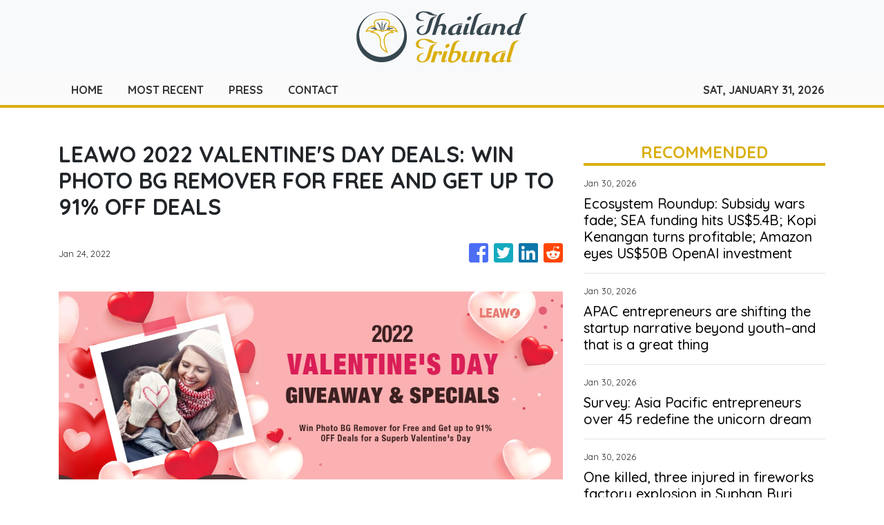

--- FILE ---
content_type: text/html; charset=utf-8
request_url: https://us-central1-vertical-news-network.cloudfunctions.net/get/fetch-include-rss
body_size: 24437
content:
[
  {
    "id": 113206004,
    "title": "Ecosystem Roundup: Subsidy wars fade; SEA funding hits US$5.4B; Kopi Kenangan turns profitable; Amazon eyes US$50B OpenAI investment",
    "summary": "Southeast Asia’s food delivery sector is entering its consolidation era, and 2025 has made that trajectory difficult to ignore. The persistent speculation around a Grab-GoTo merger reflects more than corporate gossip; it signals an industry reaching the limits of fragmented competition. With Grab controlling more than half of regional food delivery GMV, the market is […]\nThe post Ecosystem Roundup: Subsidy wars fade; SEA funding hits US$5.4B; Kopi Kenangan turns profitable; Amazon eyes US$50B OpenAI investment appeared first on e27.",
    "slug": "ecosystem-roundup-subsidy-wars-fade-sea-funding-hits-us54b-kopi-kenangan-turns-profitable-amazon-eyes-us50b-openai-investment",
    "link": "https://e27.co/subsidy-wars-fade-sea-funding-hits-us5-4b-kopi-kenangan-turns-profitable-amazon-eyes-us50b-openai-investment-20260130/",
    "date_published": "2026-01-30T09:13:00.000Z",
    "images": "https://e27.co/wp-content/uploads/2020/10/lucian-alexe-afDu-GuxjjM-unsplash.jpg",
    "categories": "3492,4637,1005,1432,1436,2688,3484,3493,3552,3563,3566,4645,4654,4671,4728,4743,4751,4752,4758,4771,4772,4779,4780,4794,4795,4796,4797",
    "img_id": "0",
    "caption": "",
    "country": "SEA",
    "source_type": "rss",
    "source": "e27"
  },
  {
    "id": 113203428,
    "title": "In his Singapore book launch, sinologist Wang Gungwu recounts own journey through history",
    "summary": "Wang Gungwu is widely regarded as a pre-eminent expert on the ethnic Chinese in Southeast Asia and the history of China, but at 95, he writes in his latest memoir that he is no longer able to call himself a historian.\nIn No Borders: Journeys Across Islands and Continents, launched in Singapore on Thursday, Wang writes that while a historian today has the objective of reconstructing the past as it actually happened, the Australian sinologist is no longer interested in this.\nThrough his studies...",
    "slug": "in-his-singapore-book-launch-sinologist-wang-gungwu-recounts-own-journey-through-history",
    "link": "https://www.scmp.com/week-asia/people/article/3341831/his-singapore-book-launch-sinologist-wang-gungwu-recounts-own-journey-through-history?utm_source=rss_feed",
    "date_published": "2026-01-30T08:54:45.000Z",
    "images": "https://cdn.i-scmp.com/sites/default/files/styles/1280x720/public/d8/images/canvas/2026/01/30/11224774-4d2a-42db-aa0f-c5adb88f42cd_a71a0220.jpg?itok=hIX0QyOl&v=1769764135",
    "categories": "1558",
    "img_id": "0",
    "caption": "",
    "country": "SEA",
    "source_type": "rss",
    "source": "South China Morning Post"
  },
  {
    "id": 113206005,
    "title": "APAC entrepreneurs are shifting the startup narrative beyond youth–and that is a great thing",
    "summary": "Asia-Pacific’s startup ecosystem is undergoing a quiet but profound transformation, and it is not being led by the young entrepreneurs that popular culture often celebrates. Instead, a new founder profile is emerging: one defined by experience, maturity and a willingness to commit fully to the high-stakes pursuit of growth. For years, the global startup narrative […]\nThe post APAC entrepreneurs are shifting the startup narrative beyond youth–and that is a great thing appeared first on e27.",
    "slug": "apac-entrepreneurs-are-shifting-the-startup-narrative-beyond-youthand-that-is-a-great-thing",
    "link": "https://e27.co/entrepreneurs-unicorn-opinion-20260130/",
    "date_published": "2026-01-30T08:42:55.000Z",
    "images": "https://e27.co/wp-content/uploads/2026/01/opinion_entrepreneurs.jpg",
    "categories": "3492,4637,1005,1432,1436,2688,3484,3493,3552,3563,3566,4645,4654,4671,4728,4743,4751,4752,4758,4771,4772,4779,4780,4794,4795,4796,4797",
    "img_id": "0",
    "caption": "",
    "country": "SEA",
    "source_type": "rss",
    "source": "e27"
  },
  {
    "id": 113203429,
    "title": "Gradually, then suddenly, the world is waking up to the US threat",
    "summary": "In Ernest Hemingway’s The Sun Also Rises, Mike Campbell described how he went bankrupt: “Gradually, and then suddenly.” Over the past weeks, there is a feeling that US President Donald Trump and his administration have reached the “suddenly” bit.\nFirst, Canada’s Prime Minister Mark Carney captivated a World Economic Forum audience when he described the “rupture” in the rules-based order, a “bargain” that “no longer works”: leaving middle countries like Canada with no choice but to dilute their...",
    "slug": "gradually-then-suddenly-the-world-is-waking-up-to-the-us-threat",
    "link": "https://www.scmp.com/opinion/world-opinion/article/3341726/gradually-then-suddenly-world-waking-us-threat?utm_source=rss_feed",
    "date_published": "2026-01-30T08:30:14.000Z",
    "images": "https://cdn.i-scmp.com/sites/default/files/styles/1280x720/public/d8/images/canvas/2026/01/29/1d33e924-ebe8-4077-98a9-88a7a5ef7447_bc5ec91e.jpg?itok=AezXZbBP&v=1769689759",
    "categories": "1558",
    "img_id": "0",
    "caption": "",
    "country": "SEA",
    "source_type": "rss",
    "source": "South China Morning Post"
  },
  {
    "id": 113206006,
    "title": "Survey: Asia Pacific entrepreneurs over 45 redefine the unicorn dream",
    "summary": "New data from Angel Investment Network (AIN) is challenging long-held assumptions about who is driving Asia-Pacific’s startup boom, revealing that the region’s entrepreneurs are overwhelmingly older, more experienced, and still hungry for billion-dollar success. According to the AIN Asia Pacific Founder Survey 2026, 70 per cent of founders in the region are over 45, overturning […]\nThe post Survey: Asia Pacific entrepreneurs over 45 redefine the unicorn dream appeared first on e27.",
    "slug": "survey-asia-pacific-entrepreneurs-over-45-redefine-the-unicorn-dream",
    "link": "https://e27.co/entrepreneurs-ain-20260130/",
    "date_published": "2026-01-30T08:15:47.000Z",
    "images": "https://e27.co/wp-content/uploads/2026/01/angel_investment_entrepreneurs.PM_.jpg",
    "categories": "3492,4637,1005,1432,1436,2688,3484,3493,3552,3563,3566,4645,4654,4671,4728,4743,4751,4752,4758,4771,4772,4779,4780,4794,4795,4796,4797",
    "img_id": "0",
    "caption": "",
    "country": "SEA",
    "source_type": "rss",
    "source": "e27"
  },
  {
    "id": 113203430,
    "title": "Can Malaysian football ‘reset’? Mass resignations kick off debate about possible reboot",
    "summary": "Malaysia’s football leadership resigned en masse this week in what it called a governance move to protect the sport, but critics say any “reset” will count only if the association explains how allegedly forged eligibility documents were submitted and who will be held responsible.\nThe Football Association of Malaysia (FAM) late on Thursday said it had formally informed Fifa and the Asian Football Confederation (AFC) that all members of its executive committee for the 2025–2029 term had...",
    "slug": "can-malaysian-football-reset-mass-resignations-kick-off-debate-about-possible-reboot",
    "link": "https://www.scmp.com/week-asia/lifestyle-culture/article/3341821/can-malaysian-football-reset-mass-resignations-kick-debate-about-possible-reboot?utm_source=rss_feed",
    "date_published": "2026-01-30T08:08:46.000Z",
    "images": "https://cdn.i-scmp.com/sites/default/files/styles/1280x720/public/d8/images/canvas/2026/01/30/2358b043-6e8c-4882-8773-092e0a8282bc_cc585b1e.jpg?itok=D3gHUtLa&v=1769760345",
    "categories": "1558",
    "img_id": "0",
    "caption": "",
    "country": "SEA",
    "source_type": "rss",
    "source": "South China Morning Post"
  },
  {
    "id": 113194824,
    "title": "South Korea forced to act after Cambodian worker’s death in freezing greenhouse dorm",
    "summary": "South Korea’s Ministry of Employment and Labour has apologised to the family of a Cambodian migrant worker who died after living in a makeshift “greenhouse dormitory” and vowed to reinforce protections for foreign workers, following a Supreme Court ruling that found the government liable.\nIn a statement issued on Thursday after the decision, the ministry said it respects the ruling of the Supreme Court and promised to help swiftly proceed with compensation procedures for the bereaved family of...",
    "slug": "south-korea-forced-to-act-after-cambodian-workers-death-in-freezing-greenhouse-dorm",
    "link": "https://www.scmp.com/news/asia/east-asia/article/3341820/south-korea-forced-act-after-cambodian-workers-death-freezing-greenhouse-dorm?utm_source=rss_feed",
    "date_published": "2026-01-30T08:01:18.000Z",
    "images": "https://cdn.i-scmp.com/sites/default/files/styles/1280x720/public/d8/images/canvas/2026/01/30/7cd48542-758d-415a-85c6-6969f5ada54d_bad1354f.jpg?itok=9MRCQh0n&v=1769760076",
    "categories": "1558",
    "img_id": "0",
    "caption": "",
    "country": "SEA",
    "source_type": "rss",
    "source": "South China Morning Post"
  },
  {
    "id": 113204567,
    "title": "One killed, three injured in fireworks factory explosion in Suphan Buri ",
    "summary": "A fireworks factory explosion in Don Chedi district of Suphan Buri on Friday morning left one person dead and three others injured.",
    "slug": "one-killed-three-injured-in-fireworks-factory-explosion-in-suphan-buri",
    "link": "https://www.bangkokpost.com/thailand/general/3186770/one-killed-three-injured-in-fireworks-factory-explosion-in-suphan-buri",
    "date_published": "2026-01-30T07:52:00.000Z",
    "images": "",
    "categories": "1558",
    "img_id": "0",
    "caption": "",
    "country": "Thailand",
    "source_type": "rss",
    "source": "Bangkok Post"
  },
  {
    "id": 113195943,
    "title": "Truck topples 70 power poles in Samut Prakan",
    "summary": "More than 200 technicians from the Metropolitan Electricity Authority (MEA) are racing to restore power along a nearly 2km stretch of old Sukhumvit Road, after an 18‑wheel trailer snagged overhead cables and brought down more than 70 electricity poles early on Friday morning.",
    "slug": "truck-topples-70-power-poles-in-samut-prakan",
    "link": "https://www.bangkokpost.com/thailand/general/3186743/truck-topples-70-power-poles-in-samut-prakan",
    "date_published": "2026-01-30T07:19:00.000Z",
    "images": "",
    "categories": "1558",
    "img_id": "0",
    "caption": "",
    "country": "Thailand",
    "source_type": "rss",
    "source": "Bangkok Post"
  },
  {
    "id": 113194825,
    "title": "Singapore begins ban on ‘undesirable’ visitors as airline boarding rules take effect",
    "summary": "Singapore’s ban against undesirable visitors began on Friday, with airlines flying to the city state required to bar passengers flagged as risks from boarding.\nThe new directive is aimed at preventing “undesirable or prohibited immigrants, and those who do not meet Singapore’s entry requirements, from boarding flights bound for Singapore”, according to an Immigration and Checkpoints Authority (ICA) statement released on November 28 last year.\nAirlines flying into Seletar and Changi airports...",
    "slug": "singapore-begins-ban-on-undesirable-visitors-as-airline-boarding-rules-take-effect",
    "link": "https://www.scmp.com/week-asia/lifestyle-culture/article/3341803/singapore-begins-ban-undesirable-visitors-airline-boarding-rules-take-effect?utm_source=rss_feed",
    "date_published": "2026-01-30T07:07:06.000Z",
    "images": "https://cdn.i-scmp.com/sites/default/files/styles/1280x720/public/d8/images/canvas/2026/01/30/6b84dd78-6b4e-4f21-96e1-463d6327b3f2_3ce5072c.jpg?itok=hILD37ho&v=1769756825",
    "categories": "1558",
    "img_id": "0",
    "caption": "",
    "country": "SEA",
    "source_type": "rss",
    "source": "South China Morning Post"
  },
  {
    "id": 113197099,
    "title": "Fear and greed at 28: Why traders are fleeing crypto right now",
    "summary": "Most regional indices closed lower, weighed down by anxieties over US technology earnings and the looming announcement of President Donald Trump’s nominee for Federal Reserve chair. While Japan’s Nikkei 225 managed to stay slightly in positive territory amid choppy trading, Hong Kong and mainland Chinese benchmarks retreated, ending what had otherwise been a strong monthly […]\nThe post Fear and greed at 28: Why traders are fleeing crypto right now appeared first on e27.",
    "slug": "fear-and-greed-at-28-why-traders-are-fleeing-crypto-right-now",
    "link": "https://e27.co/fear-and-greed-at-28-why-traders-are-fleeing-crypto-right-now-20260130/",
    "date_published": "2026-01-30T07:01:50.000Z",
    "images": "https://e27.co/wp-content/uploads/2026/01/e27-10-1.png",
    "categories": "3492,4637,1005,1432,1436,2688,3484,3493,3552,3563,3566,4645,4654,4671,4728,4743,4751,4752,4758,4771,4772,4779,4780,4794,4795,4796,4797",
    "img_id": "0",
    "caption": "",
    "country": "SEA",
    "source_type": "rss",
    "source": "e27"
  },
  {
    "id": 113194826,
    "title": "Will US warship visit calm fears of ‘intelligence outpost’ at Cambodian naval base?",
    "summary": "A visit by a United States warship to a Cambodian port built with major Chinese backing has underscored Phnom Penh’s superpower balancing act, but observers say American concerns will linger over the facility’s usage being dominated by Beijing.\nThe USS Cincinnati arrived on Saturday at Ream Naval Base as part of a mission to strengthen cooperation between Cambodian-US forces and departed from the Preah Sihanouk location on Wednesday, local media reported.\nThe littoral combat ship is the first...",
    "slug": "will-us-warship-visit-calm-fears-of-intelligence-outpost-at-cambodian-naval-base",
    "link": "https://www.scmp.com/week-asia/politics/article/3341797/will-us-warship-visit-calm-fears-intelligence-outpost-cambodian-naval-base?utm_source=rss_feed",
    "date_published": "2026-01-30T06:53:59.000Z",
    "images": "https://cdn.i-scmp.com/sites/default/files/styles/1280x720/public/d8/images/canvas/2026/01/30/38ba9ef4-4afb-409b-a45a-eb530e7c9059_d7768db8.jpg?itok=TGucVusX&v=1769756035",
    "categories": "1558",
    "img_id": "0",
    "caption": "",
    "country": "SEA",
    "source_type": "rss",
    "source": "South China Morning Post"
  },
  {
    "id": 113194830,
    "title": "Bangkok Gems 73rd Edition Aims for 150 Million USD in Trade Value",
    "summary": "The Department of International Trade Promotion (DITP), the organizer, together with the Gem and Jewelry Institute of Thailand (Public Organization) or GIT, co-organizer, along with key public and private sector partners, held a press conference to announce preparations for the 73rd Bangkok Gems and Jewelry Fair, scheduled to take place from February 22–26, 2026 at…\nThe post Bangkok Gems 73rd Edition Aims for 150 Million USD in Trade Value appeared first on Indo Thai News Channel - Travel l Culture l News & Event l Food.",
    "slug": "bangkok-gems-73rd-edition-aims-for-150-million-usd-in-trade-value",
    "link": "https://www.indothainews.com/bangkok-gems-73rd-edition-aims-for-150-million-usd-in-trade-value/",
    "date_published": "2026-01-30T06:49:56.000Z",
    "images": "https://www.indothainews.com/wp-content/uploads/2026/01/73-BKK-GEMS-1-scaled.jpg",
    "categories": "1558",
    "img_id": "0",
    "caption": "",
    "country": "Thailand",
    "source_type": "rss",
    "source": "IndoThai"
  },
  {
    "id": 113195944,
    "title": "People’s Party tops two polls ahead of Feb 8 vote",
    "summary": "Two major opinion polls released on Friday show the People’s Party maintaining a clear lead in public support, with its prime ministerial candidate Natthaphong Ruengpanyawut becoming the top choice for voters nationwide.",
    "slug": "peoples-party-tops-two-polls-ahead-of-feb-8-vote",
    "link": "https://www.bangkokpost.com/thailand/politics/3186715/peoples-party-tops-two-polls-ahead-of-feb-8-vote",
    "date_published": "2026-01-30T05:50:00.000Z",
    "images": "",
    "categories": "1558",
    "img_id": "0",
    "caption": "",
    "country": "Thailand",
    "source_type": "rss",
    "source": "Bangkok Post"
  },
  {
    "id": 113187712,
    "title": "People’s Party tops two polls ahead of Feb 8 vote, Natthaphong remains front-runner for PM, surveys show",
    "summary": "Two major opinion polls released on Friday show the People’s Party maintaining a clear lead in public support, with its prime ministerial candidate Natthaphong Ruengpanyawut becoming the top choice for voters nationwide.",
    "slug": "peoples-party-tops-two-polls-ahead-of-feb-8-vote-natthaphong-remains-frontrunner-for-pm-surveys-show",
    "link": "https://www.bangkokpost.com/thailand/politics/3186715/peoples-party-tops-two-polls-ahead-of-feb-8-vote-natthaphong-remains-frontrunner-for-pm-surveys-show",
    "date_published": "2026-01-30T05:50:00.000Z",
    "images": "",
    "categories": "1558",
    "img_id": "0",
    "caption": "",
    "country": "Thailand",
    "source_type": "rss",
    "source": "Bangkok Post"
  },
  {
    "id": 113186543,
    "title": "In Vietnam, savers sitting on 400-tonne gold hoard rejoice at price boom",
    "summary": "From his newly built three-storey home outside Hanoi, Trinh Tat Thang has watched the surging global gold price with mounting dread.\nThe Vietnamese have a long tradition of holding their wealth in gold, and a parallel practice of borrowing the asset from relatives to build homes rather than cash from a bank.\nBut the debt must be repaid in gold.\nFamily members loaned Thang four glittering one-luong bars – a standard Vietnamese unit equivalent to 1.2 troy ounces (37 grams) – to break ground on his...",
    "slug": "in-vietnam-savers-sitting-on-400tonne-gold-hoard-rejoice-at-price-boom",
    "link": "https://www.scmp.com/news/asia/southeast-asia/article/3341784/vietnam-savers-sitting-400-tonne-gold-hoard-rejoice-price-boom?utm_source=rss_feed",
    "date_published": "2026-01-30T05:31:14.000Z",
    "images": "https://cdn.i-scmp.com/sites/default/files/styles/1280x720/public/d8/images/canvas/2026/01/30/9c61c170-e50e-4079-a42a-d9db7b576302_9f45dbf7.jpg?itok=KSVXSNw3&v=1769751072",
    "categories": "1558",
    "img_id": "0",
    "caption": "",
    "country": "SEA",
    "source_type": "rss",
    "source": "South China Morning Post"
  },
  {
    "id": 113187713,
    "title": "Why Thailand will vote to decide a new constitution",
    "summary": "Voters ‍in Thailand's general elections ‍on Feb 8 will also be asked to decide if a new constitution should replace a 2017 charter.",
    "slug": "why-thailand-will-vote-to-decide-a-new-constitution",
    "link": "https://www.bangkokpost.com/thailand/general/3186710/why-thailand-will-vote-to-decide-a-new-constitution",
    "date_published": "2026-01-30T04:42:00.000Z",
    "images": "",
    "categories": "1558",
    "img_id": "0",
    "caption": "",
    "country": "Thailand",
    "source_type": "rss",
    "source": "Bangkok Post"
  },
  {
    "id": 113187714,
    "title": "Four-year-old accidentally rides Vespa through store door",
    "summary": "PATHUM THANI - A four-year-old girl accidentally rode a Vespa full throttle into the glass door of a local convenience store in Lat Lum Kaeo district, injuring herself and her aunt.",
    "slug": "fouryearold-accidentally-rides-vespa-through-store-door",
    "link": "https://www.bangkokpost.com/thailand/general/3186704/fouryearold-accidentally-rides-vespa-through-store-door",
    "date_published": "2026-01-30T04:35:00.000Z",
    "images": "",
    "categories": "1558",
    "img_id": "0",
    "caption": "",
    "country": "Thailand",
    "source_type": "rss",
    "source": "Bangkok Post"
  },
  {
    "id": 113177339,
    "title": "Why adults are encouraged to use AI but students are not: Rethinking what learning really means",
    "summary": "I find it fascinating that in many schools, students are told not to use AI. Yet in adult learning, especially with seniors, we tell them the opposite. “Go ahead,” we say. “Try ChatGPT. Play with it. Learn something new.” The same tool that is banned in classrooms becomes celebrated in community centres. Why is that? […]\nThe post Why adults are encouraged to use AI but students are not: Rethinking what learning really means appeared first on e27.",
    "slug": "why-adults-are-encouraged-to-use-ai-but-students-are-not-rethinking-what-learning-really-means",
    "link": "https://e27.co/why-adults-are-encouraged-to-use-ai-but-students-are-not-rethinking-what-learning-really-means-20260106/",
    "date_published": "2026-01-30T03:00:44.000Z",
    "images": "https://e27.co/wp-content/uploads/2025/11/e27-2026-01-06T104542.216.png",
    "categories": "3492,4637,1005,1432,1436,2688,3484,3493,3552,3563,3566,4645,4654,4671,4728,4743,4751,4752,4758,4771,4772,4779,4780,4794,4795,4796,4797",
    "img_id": "0",
    "caption": "",
    "country": "SEA",
    "source_type": "rss",
    "source": "e27"
  },
  {
    "id": 113177340,
    "title": "How cybersecurity companies can build trust through digital PR",
    "summary": "Public relations plays an important role in cybersecurity and maintaining its activities. As cyber threats grow more sophisticated, companies need to demonstrate their security capabilities while maintaining open lines for stakeholders. This is why public relations in cybersecurity is critical. A strong leader helps cybersecurity companies manage a crisis, establish leadership and reinforce credibility either […]\nThe post How cybersecurity companies can build trust through digital PR appeared first on e27.",
    "slug": "how-cybersecurity-companies-can-build-trust-through-digital-pr",
    "link": "https://e27.co/how-cybersecurity-companies-can-build-trust-through-digital-pr-20260119/",
    "date_published": "2026-01-30T02:30:21.000Z",
    "images": "https://e27.co/wp-content/uploads/2026/01/e27-54.png",
    "categories": "3492,4637,1005,1432,1436,2688,3484,3493,3552,3563,3566,4645,4654,4671,4728,4743,4751,4752,4758,4771,4772,4779,4780,4794,4795,4796,4797",
    "img_id": "0",
    "caption": "",
    "country": "SEA",
    "source_type": "rss",
    "source": "e27"
  },
  {
    "id": 113166737,
    "title": "How eSIM can cut costs, boost CX, and simplify global operations for APAC startups",
    "summary": "Across the Asia Pacific, eSIM is still widely seen as a consumer travel feature. Something useful for tourists who want data on arrival without buying a local SIM. That perception has quietly limited how enterprises, OTAs, and corporate travel teams think about the technology. In reality, eSIM has become a business infrastructure layer. For organisations […]\nThe post How eSIM can cut costs, boost CX, and simplify global operations for APAC startups appeared first on e27.",
    "slug": "how-esim-can-cut-costs-boost-cx-and-simplify-global-operations-for-apac-startups",
    "link": "https://e27.co/how-esim-can-cut-costs-boost-cx-and-simplify-global-operations-20260108/",
    "date_published": "2026-01-30T02:10:58.000Z",
    "images": "https://e27.co/wp-content/uploads/2026/01/e27-53.png",
    "categories": "3492,4637,1005,1432,1436,2688,3484,3493,3552,3563,3566,4645,4654,4671,4728,4743,4751,4752,4758,4771,4772,4779,4780,4794,4795,4796,4797",
    "img_id": "0",
    "caption": "",
    "country": "SEA",
    "source_type": "rss",
    "source": "e27"
  },
  {
    "id": 113166738,
    "title": "The algorithm is the new head chef",
    "summary": "For years, F&B owners viewed delivery platforms as a necessary evil, a simple transaction channel to reach customers who didn’t want to leave their couches. But in 2025, that relationship has undergone a radical transformation. Platforms are no longer just delivering bags of food; they have become “demand orchestrators” that dictate how, when, and at […]\nThe post The algorithm is the new head chef appeared first on e27.",
    "slug": "the-algorithm-is-the-new-head-chef",
    "link": "https://e27.co/the-algorithm-is-the-new-head-chef-20260129/",
    "date_published": "2026-01-30T02:00:44.000Z",
    "images": "https://e27.co/wp-content/uploads/2026/01/Momentum_Works_3.png",
    "categories": "3492,4637,1005,1432,1436,2688,3484,3493,3552,3563,3566,4645,4654,4671,4728,4743,4751,4752,4758,4771,4772,4779,4780,4794,4795,4796,4797",
    "img_id": "0",
    "caption": "",
    "country": "SEA",
    "source_type": "rss",
    "source": "e27"
  },
  {
    "id": 113164162,
    "title": "Thailand picks Blackpink’s Lisa as tourism ambassador – will Chinese visitors return?",
    "summary": "Thailand’s slump in visitors from China has become so acute that Chinese tourism workers in Phuket are learning English for the first time to attract new customers, according to a boat tour organiser.\nChanchanat Boonlon said her catamaran business was once a cash cow, fully booked each day during high season by large groups of Chinese visitors who flocked to Phuket, Thailand’s largest island.\nWhile the Lunar New Year holiday next month brings hopes of a seasonal bounce, data on arrivals from...",
    "slug": "thailand-picks-blackpinks-lisa-as-tourism-ambassador-will-chinese-visitors-return",
    "link": "https://www.scmp.com/week-asia/lifestyle-culture/article/3341724/thailand-picks-blackpinks-lisa-tourism-ambassador-will-chinese-visitors-return?utm_source=rss_feed",
    "date_published": "2026-01-30T02:00:29.000Z",
    "images": "https://cdn.i-scmp.com/sites/default/files/styles/1280x720/public/d8/images/canvas/2026/01/29/63838ed4-0201-4f03-ae34-603c5cdd60ea_91668f66.jpg?itok=w-Xo8olb&v=1769688932",
    "categories": "1558",
    "img_id": "0",
    "caption": "",
    "country": "SEA",
    "source_type": "rss",
    "source": "South China Morning Post"
  },
  {
    "id": 113166739,
    "title": "The independent director’s mandate in Asia: Stewardship, strategy, and long-term value",
    "summary": "The role of the independent director has never been more critical. Boards in Asia are navigating a landscape defined by rapid digital transformation, regulatory evolution, geopolitical complexity, and heightened stakeholder expectations. In this environment, independent directors are not simply observers or compliance monitors — they are stewards of enterprise resilience, catalysts for strategic alignment, and […]\nThe post The independent director’s mandate in Asia: Stewardship, strategy, and long-term value appeared first on e27.",
    "slug": "the-independent-directors-mandate-in-asia-stewardship-strategy-and-longterm-value",
    "link": "https://e27.co/the-independent-directors-mandate-in-asia-stewardship-strategy-and-long-term-value-20260116/",
    "date_published": "2026-01-30T01:30:55.000Z",
    "images": "https://e27.co/wp-content/uploads/2026/01/e27-35.png",
    "categories": "3492,4637,1005,1432,1436,2688,3484,3493,3552,3563,3566,4645,4654,4671,4728,4743,4751,4752,4758,4771,4772,4779,4780,4794,4795,4796,4797",
    "img_id": "0",
    "caption": "",
    "country": "SEA",
    "source_type": "rss",
    "source": "e27"
  },
  {
    "id": 113153390,
    "title": "High hopes for small party",
    "summary": "For the Seri Ruam Thai (SRT) Party, Pol Gen Sereepisuth Temeeyaves -- the party leader and its prime ministerial candidate -- is pushing a nationalist agenda at full throttle in the final stretch of its election campaign.",
    "slug": "high-hopes-for-small-party",
    "link": "https://www.bangkokpost.com/thailand/politics/3186399/high-hopes-for-small-party",
    "date_published": "2026-01-29T22:56:00.000Z",
    "images": "",
    "categories": "1558",
    "img_id": "0",
    "caption": "",
    "country": "Thailand",
    "source_type": "rss",
    "source": "Bangkok Post"
  },
  {
    "id": 113153391,
    "title": "Bloc 'must  adapt plan' on Myanmar",
    "summary": "Thailand is calling on Asean to recalibrate its approach to Myanmar following the country's general election, warning the bloc risks losing relevance if it fails to adapt.",
    "slug": "bloc-must-adapt-plan-on-myanmar",
    "link": "https://www.bangkokpost.com/thailand/general/3186324/bloc-must-adapt-plan-on-myanmar",
    "date_published": "2026-01-29T22:47:00.000Z",
    "images": "",
    "categories": "1558",
    "img_id": "0",
    "caption": "",
    "country": "Thailand",
    "source_type": "rss",
    "source": "Bangkok Post"
  },
  {
    "id": 113187715,
    "title": "Phiphat unveils plan for new Eastern Economic Corridor",
    "summary": "Transport Minister Phiphat Ratchakitprakarn has unveiled a plan to transform the Eastern Economic Corridor (EEC) into a global entertainment and tourism hub, anchored by a proposed \"Disneyland Thailand\".",
    "slug": "phiphat-unveils-plan-for-new-eastern-economic-corridor",
    "link": "https://www.bangkokpost.com/thailand/general/3186249/phiphat-unveils-plan-for-new-eastern-economic-corridor",
    "date_published": "2026-01-29T22:36:00.000Z",
    "images": "",
    "categories": "1558",
    "img_id": "0",
    "caption": "",
    "country": "Thailand",
    "source_type": "rss",
    "source": "Bangkok Post"
  },
  {
    "id": 113153392,
    "title": "Phiphat unveils plan for new EEC",
    "summary": "Transport Minister Phiphat Ratchakitprakarn has unveiled a plan to transform the Eastern Economic Corridor (EEC) into a global entertainment and tourism hub, anchored by a proposed \"Disneyland Thailand\".",
    "slug": "phiphat-unveils-plan-for-new-eec",
    "link": "https://www.bangkokpost.com/thailand/general/3186249/phiphat-unveils-plan-for-new-eec",
    "date_published": "2026-01-29T22:36:00.000Z",
    "images": "",
    "categories": "1558",
    "img_id": "0",
    "caption": "",
    "country": "Thailand",
    "source_type": "rss",
    "source": "Bangkok Post"
  },
  {
    "id": 113187716,
    "title": "Pheu Thai pledges major overhaul of Social Security Fund",
    "summary": "The Pheu Thai Party has vowed to implement comprehensive reform of the Social Security Fund (SSF) within three months if it returns to office after the election.",
    "slug": "pheu-thai-pledges-major-overhaul-of-social-security-fund",
    "link": "https://www.bangkokpost.com/thailand/politics/3186239/pheu-thai-pledges-major-overhaul-of-social-security-fund",
    "date_published": "2026-01-29T22:27:00.000Z",
    "images": "",
    "categories": "1558",
    "img_id": "0",
    "caption": "",
    "country": "Thailand",
    "source_type": "rss",
    "source": "Bangkok Post"
  },
  {
    "id": 113153393,
    "title": "Pheu Thai pledges major overhaul of SSF",
    "summary": "The Pheu Thai Party has vowed to implement comprehensive reform of the Social Security Fund (SSF) within three months if it returns to office after the election.",
    "slug": "pheu-thai-pledges-major-overhaul-of-ssf",
    "link": "https://www.bangkokpost.com/thailand/politics/3186239/pheu-thai-pledges-major-overhaul-of-ssf",
    "date_published": "2026-01-29T22:27:00.000Z",
    "images": "",
    "categories": "1558",
    "img_id": "0",
    "caption": "",
    "country": "Thailand",
    "source_type": "rss",
    "source": "Bangkok Post"
  },
  {
    "id": 113187717,
    "title": "Thammasat academic urges Social Security Office restructuring",
    "summary": "A Thammasat University (TU) academic has called for the Social Security Office (SSO) to be restructured to resemble an independent organisation while still operating under state supervision to improve transparency and management efficiency.",
    "slug": "thammasat-academic-urges-social-security-office-restructuring",
    "link": "https://www.bangkokpost.com/thailand/general/3186559/thammasat-academic-urges-social-security-office-restructuring",
    "date_published": "2026-01-29T22:15:00.000Z",
    "images": "",
    "categories": "1558",
    "img_id": "0",
    "caption": "",
    "country": "Thailand",
    "source_type": "rss",
    "source": "Bangkok Post"
  },
  {
    "id": 113153394,
    "title": "Thammasat academic urges SSO restructuring",
    "summary": "A Thammasat University (TU) academic has called for the Social Security Office (SSO) to be restructured to resemble an independent organisation while still operating under state supervision to improve transparency and management efficiency.",
    "slug": "thammasat-academic-urges-sso-restructuring",
    "link": "https://www.bangkokpost.com/thailand/general/3186559/thammasat-academic-urges-sso-restructuring",
    "date_published": "2026-01-29T22:15:00.000Z",
    "images": "",
    "categories": "1558",
    "img_id": "0",
    "caption": "",
    "country": "Thailand",
    "source_type": "rss",
    "source": "Bangkok Post"
  },
  {
    "id": 113187718,
    "title": "Election Commission probes suspicious cash",
    "summary": "The Election Commission is looking into a series of suspicious cash withdrawals totalling over 450 million baht, which were flagged by the Bank of Thailand (BoT) over concerns that the money could be used to buy votes ahead of the election on Feb 8.",
    "slug": "election-commission-probes-suspicious-cash",
    "link": "https://www.bangkokpost.com/thailand/general/3186229/election-commission-probes-suspicious-cash",
    "date_published": "2026-01-29T22:08:00.000Z",
    "images": "",
    "categories": "1558",
    "img_id": "0",
    "caption": "",
    "country": "Thailand",
    "source_type": "rss",
    "source": "Bangkok Post"
  },
  {
    "id": 113153395,
    "title": "EC probes suspicious cash",
    "summary": "The Election Commission is looking into a series of suspicious cash withdrawals totalling over 450 million baht, which were flagged by the Bank of Thailand (BoT) over concerns that the money could be used to buy votes ahead of the election on Feb 8.",
    "slug": "ec-probes-suspicious-cash",
    "link": "https://www.bangkokpost.com/thailand/general/3186229/ec-probes-suspicious-cash",
    "date_published": "2026-01-29T22:08:00.000Z",
    "images": "",
    "categories": "1558",
    "img_id": "0",
    "caption": "",
    "country": "Thailand",
    "source_type": "rss",
    "source": "Bangkok Post"
  },
  {
    "id": 113187719,
    "title": "Mule gangs to face stiffer penalties",
    "summary": "The Anti Cyber Scam Centre (ACSC) has reached a consensus with the Office of the Attorney General to pursue more serious criminal charges against networks linked to call centre scam syndicates.",
    "slug": "mule-gangs-to-face-stiffer-penalties",
    "link": "https://www.bangkokpost.com/thailand/general/3186304/mule-gangs-to-face-stiffer-penalties",
    "date_published": "2026-01-29T18:01:00.000Z",
    "images": "",
    "categories": "1558",
    "img_id": "0",
    "caption": "",
    "country": "Thailand",
    "source_type": "rss",
    "source": "Bangkok Post"
  },
  {
    "id": 113194831,
    "title": "Reignwood Icons of Football Bring Star Power to Bangkok",
    "summary": "Bangkok, Thailand — The stage is set for the Reignwood Icons of Football, the world’s most exciting crossover sports event, taking place on 31 January – 1 February 2026, at the prestigious Robinswood Golf Course in Reignwood Park, Bangkok. In a landmark moment for sports in Asia, this globally televised spectacle sees football’s greatest icons…\nThe post Reignwood Icons of Football Bring Star Power to Bangkok appeared first on Indo Thai News Channel - Travel l Culture l News & Event l Food.",
    "slug": "reignwood-icons-of-football-bring-star-power-to-bangkok",
    "link": "https://www.indothainews.com/reignwood-icons-of-football-bring-star-power-to-bangkok/",
    "date_published": "2026-01-29T16:00:27.000Z",
    "images": "https://www.indothainews.com/wp-content/uploads/2026/01/RIOF-2026-3_m.jpg",
    "categories": "1558",
    "img_id": "0",
    "caption": "",
    "country": "Thailand",
    "source_type": "rss",
    "source": "IndoThai"
  },
  {
    "id": 113118787,
    "title": "Thailand backs ‘calibrated engagement’ with Myanmar government",
    "summary": "CEBU, Philippines - Myanmar’s Southeast Asian neighbours ​should adopt a “calibrated engagement” with its military-controlled post-election government while still pressing for an end to conflict, Thailand said on Thursday, signalling a possible softening in stance.",
    "slug": "thailand-backs-calibrated-engagement-with-myanmar-government",
    "link": "https://www.bangkokpost.com/thailand/general/3186179/thailand-proposes-calibrated-engagement-with-myanmar-government",
    "date_published": "2026-01-29T14:49:00.000Z",
    "images": "",
    "categories": "1558",
    "img_id": "0",
    "caption": "",
    "country": "Thailand",
    "source_type": "rss",
    "source": "Bangkok Post"
  },
  {
    "id": 113118788,
    "title": "Overhaul of disaster planning and response urged",
    "summary": "Disasters have become a structural threat to national development rather than isolated emergencies, according to representatives from eight political parties competing in the Feb 8 general election.",
    "slug": "overhaul-of-disaster-planning-and-response-urged",
    "link": "https://www.bangkokpost.com/thailand/politics/3186170/overhaul-of-disaster-planning-and-response-urged",
    "date_published": "2026-01-29T14:24:00.000Z",
    "images": "",
    "categories": "1558",
    "img_id": "0",
    "caption": "",
    "country": "Thailand",
    "source_type": "rss",
    "source": "Bangkok Post"
  },
  {
    "id": 113118789,
    "title": "Parties set out visions for economic reforms",
    "summary": "With Thailand’s economic growth projected to drop to the lowest in a decade in 2026, excluding the pandemic years, weighed down by long-standing structural problems, corruption and grey capital, policymakers from across the political spectrum gathered to exchange in-depth perspectives on the country’s economic outlook ahead of the Feb 8 general election.",
    "slug": "parties-set-out-visions-for-economic-reforms",
    "link": "https://www.bangkokpost.com/thailand/politics/3186168/parties-set-out-visions-for-economic-reforms",
    "date_published": "2026-01-29T13:58:00.000Z",
    "images": "",
    "categories": "1558",
    "img_id": "0",
    "caption": "",
    "country": "Thailand",
    "source_type": "rss",
    "source": "Bangkok Post"
  },
  {
    "id": 113115057,
    "title": "Doctor’s dismissal not political, PM Anutin insists",
    "summary": "Prime Minister Anutin Charnvirakul on Thursday rejected claims that the dismissal of Dr Supat Hasuwannakit, a former hospital director and current election candidate, was politically motivated or linked to the Bhumjaithai Party.",
    "slug": "doctors-dismissal-not-political-pm-anutin-insists",
    "link": "https://www.bangkokpost.com/thailand/general/3186120/doctors-dismissal-not-political-pm-anutin-insists",
    "date_published": "2026-01-29T13:10:00.000Z",
    "images": "",
    "categories": "1558",
    "img_id": "0",
    "caption": "",
    "country": "Thailand",
    "source_type": "rss",
    "source": "Bangkok Post"
  },
  {
    "id": 113115058,
    "title": "‘Victoria’s Secret’ trafficking sentences upheld",
    "summary": "The Supreme Court has upheld the stiff sentences against Sattatham “Pai Tik” Jangchai, the manager of the Victoria’s Secret massage parlour in Bangkok, and several associates, in a high‑profile human trafficking case.",
    "slug": "victorias-secret-trafficking-sentences-upheld",
    "link": "https://www.bangkokpost.com/thailand/general/3186124/victorias-secret-trafficking-sentences-upheld",
    "date_published": "2026-01-29T12:59:00.000Z",
    "images": "",
    "categories": "1558",
    "img_id": "0",
    "caption": "",
    "country": "Thailand",
    "source_type": "rss",
    "source": "Bangkok Post"
  },
  {
    "id": 113103673,
    "title": "Indonesia scrambles to halt US$80 billion market crash as rupiah hits record low",
    "summary": "Indonesia is fighting to save its financial reputation after a disastrous two days saw stock prices plunge by 8 per cent. Authorities are racing to pass new rules to prevent a downgrade that has already scared investors into pulling billions of dollars out of the local market.\nThe rout, which knocked off about US$80 billion in overall market value, came after index provider MSCI flagged concerns about ownership and trading transparency in Indonesian stocks, the latest setback for a market that...",
    "slug": "indonesia-scrambles-to-halt-us80-billion-market-crash-as-rupiah-hits-record-low",
    "link": "https://www.scmp.com/news/asia/southeast-asia/article/3341716/indonesia-scrambles-halt-us80-billion-market-crash-rupiah-hits-record-low?utm_source=rss_feed",
    "date_published": "2026-01-29T11:13:46.000Z",
    "images": "https://cdn.i-scmp.com/sites/default/files/styles/1280x720/public/d8/images/canvas/2026/01/29/88afee1b-12d8-443a-a408-0eb81efb6ae9_2a27fc92.jpg?itok=2LrEyk55&v=1769685083",
    "categories": "1558",
    "img_id": "0",
    "caption": "",
    "country": "SEA",
    "source_type": "rss",
    "source": "South China Morning Post"
  },
  {
    "id": 113106238,
    "title": "Code, power, and chaos: The geopolitics of cybersecurity",
    "summary": "Off the coast of Ireland, beneath the Atlantic Ocean, lies a vast nervous system of cables. These strands of fibre-optic wiring form the invisible infrastructure of our globalised world. These aren’t just conduits for internet traffic; they’re arteries of modern civilisation, carrying everything from financial transactions to state secrets. And now, they’re under siege. This […]\nThe post Code, power, and chaos: The geopolitics of cybersecurity appeared first on e27.",
    "slug": "code-power-and-chaos-the-geopolitics-of-cybersecurity",
    "link": "https://e27.co/code-power-and-chaos-the-geopolitics-of-cybersecurity-20250620/",
    "date_published": "2026-01-29T11:00:36.000Z",
    "images": "https://e27.co/wp-content/uploads/2025/05/e27-7-1.png",
    "categories": "3492,4637,1005,1432,1436,2688,3484,3493,3552,3563,3566,4645,4654,4671,4728,4743,4751,4752,4758,4771,4772,4779,4780,4794,4795,4796,4797",
    "img_id": "0",
    "caption": "",
    "country": "SEA",
    "source_type": "rss",
    "source": "e27"
  },
  {
    "id": 113104827,
    "title": "Nakhon Nayok fire 100% contained, bounty raised",
    "summary": "NAKHON NAYOK - The paddy field fires caused by illegal burning in Pak Phli district have been fully extinguished, while local authorities have stepped up patrols in still‑vulnerable areas and raised the reward for information leading to capture of arsonists to 50,000 baht.",
    "slug": "nakhon-nayok-fire-100-contained-bounty-raised",
    "link": "https://www.bangkokpost.com/thailand/general/3186093/nakhon-nayok-fire-100-contained-bounty-raised",
    "date_published": "2026-01-29T10:56:00.000Z",
    "images": "",
    "categories": "1558",
    "img_id": "0",
    "caption": "",
    "country": "Thailand",
    "source_type": "rss",
    "source": "Bangkok Post"
  },
  {
    "id": 113104828,
    "title": "British tourist rescued after illegal paragliding mishap in Krabi",
    "summary": "National park officials in Krabi needed about six hours to rescue a 52-year-old British man who had become stranded on a cliff while paragliding.",
    "slug": "british-tourist-rescued-after-illegal-paragliding-mishap-in-krabi",
    "link": "https://www.bangkokpost.com/thailand/general/3186075/british-tourist-rescued-after-illegal-paragliding-mishap-in-krabi",
    "date_published": "2026-01-29T10:32:00.000Z",
    "images": "",
    "categories": "1558",
    "img_id": "0",
    "caption": "",
    "country": "Thailand",
    "source_type": "rss",
    "source": "Bangkok Post"
  },
  {
    "id": 113106239,
    "title": "Kopi Kenangan posts first profitable year as it expands to 1,324 stores across six countries",
    "summary": "Kopi Kenangan, the Indonesia-founded coffee chain, reported its first full year of profitability for fiscal 2025 while continuing rapid international expansion and tightening governance in preparation for an eventual public listing. CEO Edward Tirtanata claimed in a LinkedIn post that net revenue for FY2025 reached US$184 million, a 45 per cent increase year-on-year. Net profit […]\nThe post Kopi Kenangan posts first profitable year as it expands to 1,324 stores across six countries appeared first on e27.",
    "slug": "kopi-kenangan-posts-first-profitable-year-as-it-expands-to-1324-stores-across-six-countries",
    "link": "https://e27.co/kopi-kenangan-posts-first-profitable-year-as-it-expands-to-1324-stores-across-six-countries-20260129/",
    "date_published": "2026-01-29T10:29:19.000Z",
    "images": "https://e27.co/wp-content/uploads/2026/01/Kopi_Kenangan_news.png",
    "categories": "3492,4637,1005,1432,1436,2688,3484,3493,3552,3563,3566,4645,4654,4671,4728,4743,4751,4752,4758,4771,4772,4779,4780,4794,4795,4796,4797",
    "img_id": "0",
    "caption": "",
    "country": "SEA",
    "source_type": "rss",
    "source": "e27"
  },
  {
    "id": 113100910,
    "title": "Opinion: AI adoption is the easy part. Scaling it safely is the real challenge.",
    "summary": "Singapore’s rapid AI adoption is no longer a question of ambition. It is now a reality shaping enterprise strategy across industries. Nearly every business leader surveyed in Hitachi Vantara’s latest State of Data Infrastructure 2025 Report reported some level of AI use, signalling that AI has moved firmly beyond experimentation. But the report also delivers […]\nThe post Opinion: AI adoption is the easy part. Scaling it safely is the real challenge. appeared first on e27.",
    "slug": "opinion-ai-adoption-is-the-easy-part-scaling-it-safely-is-the-real-challenge",
    "link": "https://e27.co/ai-adoption-hitachi-vantara-20260129/",
    "date_published": "2026-01-29T09:50:57.000Z",
    "images": "https://e27.co/wp-content/uploads/2025/08/AI_infra_startups_listicle.png",
    "categories": "3492,4637,1005,1432,1436,2688,3484,3493,3552,3563,3566,4645,4654,4671,4728,4743,4751,4752,4758,4771,4772,4779,4780,4794,4795,4796,4797",
    "img_id": "0",
    "caption": "",
    "country": "SEA",
    "source_type": "rss",
    "source": "e27"
  },
  {
    "id": 113100090,
    "title": "‘Fake lawyers’ arrested after B16-million land case scam",
    "summary": "Police have arrested two “fake lawyers” and their accomplices after a woman was defrauded of 16 million baht in a land case settlement scam, while investigations continue into complaints by other victims.",
    "slug": "fake-lawyers-arrested-after-b16million-land-case-scam",
    "link": "https://www.bangkokpost.com/thailand/general/3186065/fake-lawyers-arrested-after-b16million-land-case-scam",
    "date_published": "2026-01-29T09:35:00.000Z",
    "images": "",
    "categories": "1558",
    "img_id": "0",
    "caption": "",
    "country": "Thailand",
    "source_type": "rss",
    "source": "Bangkok Post"
  },
  {
    "id": 113100911,
    "title": "Singapore’s AI adoption surges, but data complexity raises security risks: Report",
    "summary": "Singapore businesses are moving quickly in AI adoption, but growing data complexity and cybersecurity concerns could limit long-term returns, according to new research from Hitachi Vantara. The data storage, infrastructure and hybrid cloud management subsidiary of Hitachi Ltd. released its findings in the Hitachi Vantara State of Data Infrastructure 2025 Report, a global study examining […]\nThe post Singapore’s AI adoption surges, but data complexity raises security risks: Report appeared first on e27.",
    "slug": "singapores-ai-adoption-surges-but-data-complexity-raises-security-risks-report",
    "link": "https://e27.co/singapores-ai-adoption-surges-but-data-complexity-raises-security-risks-report-20260129/",
    "date_published": "2026-01-29T09:09:50.000Z",
    "images": "https://e27.co/wp-content/uploads/2026/01/ai_adoption_report.PM_.jpg",
    "categories": "3492,4637,1005,1432,1436,2688,3484,3493,3552,3563,3566,4645,4654,4671,4728,4743,4751,4752,4758,4771,4772,4779,4780,4794,4795,4796,4797",
    "img_id": "0",
    "caption": "",
    "country": "SEA",
    "source_type": "rss",
    "source": "e27"
  },
  {
    "id": 113100912,
    "title": "From fraud fighters to zero-trust builders: SEA’s cyber stars",
    "summary": "Southeast Asia’s cybersecurity ecosystem is rapidly gaining momentum, driven by rising digital adoption, expanding attack surfaces, and growing demand for stronger cyber resilience across industries. From incident response and threat intelligence to fraud prevention, identity security, and zero-trust infrastructure, a new wave of startups is stepping up to address the region’s evolving security challenges. Also […]\nThe post From fraud fighters to zero-trust builders: SEA’s cyber stars appeared first on e27.",
    "slug": "from-fraud-fighters-to-zerotrust-builders-seas-cyber-stars",
    "link": "https://e27.co/from-fraud-fighters-to-zero-trust-builders-seas-cyber-stars-20260129/",
    "date_published": "2026-01-29T09:09:26.000Z",
    "images": "https://e27.co/wp-content/uploads/2026/01/cybersecurity_listicle.png",
    "categories": "3492,4637,1005,1432,1436,2688,3484,3493,3552,3563,3566,4645,4654,4671,4728,4743,4751,4752,4758,4771,4772,4779,4780,4794,4795,4796,4797",
    "img_id": "0",
    "caption": "",
    "country": "SEA",
    "source_type": "rss",
    "source": "e27"
  },
  {
    "id": 113103674,
    "title": "Asean cautioned against legitimising Myanmar junta as ministers meet on peace plan",
    "summary": "As foreign ministers from Asean member states gathered in the Philippine city of Cebu this week, the bloc faced a familiar dilemma: how to keep pushing for peace in Myanmar without sliding into what critics warn could become “de facto acceptance” of its military regime.\nThe Association of Southeast Asian Nations (Asean) Foreign Ministers’ Meeting, held on Wednesday and Thursday, is the first major gathering hosted by the Philippines since it assumed the bloc’s chairship this year. Much of its...",
    "slug": "asean-cautioned-against-legitimising-myanmar-junta-as-ministers-meet-on-peace-plan",
    "link": "https://www.scmp.com/week-asia/politics/article/3341678/asean-cautioned-against-legitimising-myanmar-junta-ministers-meet-peace-plan?utm_source=rss_feed",
    "date_published": "2026-01-29T08:33:17.000Z",
    "images": "https://cdn.i-scmp.com/sites/default/files/styles/1280x720/public/d8/images/canvas/2026/01/29/db54fba9-fd3a-4a0c-880a-c81f7d6ba390_de8f2e29.jpg?itok=3PBN8TIt&v=1769675595",
    "categories": "1558",
    "img_id": "0",
    "caption": "",
    "country": "SEA",
    "source_type": "rss",
    "source": "South China Morning Post"
  },
  {
    "id": 113100091,
    "title": "People’s Party maintains commanding lead in national poll",
    "summary": "NAKHON RATCHASIMA - The People’s Party and its prime ministerial candidate Natthaphong Rueangpanyawut continue to hold a commanding lead ahead of the Feb 8 general election, while Pheu Thai has moved into second place ahead of Bhumjaithai, according to the results of the second nationwide survey by Rajabhat Poll.",
    "slug": "peoples-party-maintains-commanding-lead-in-national-poll",
    "link": "https://www.bangkokpost.com/thailand/politics/3185984/peoples-party-maintains-commanding-lead-in-national-poll",
    "date_published": "2026-01-29T08:29:00.000Z",
    "images": "",
    "categories": "1558",
    "img_id": "0",
    "caption": "",
    "country": "Thailand",
    "source_type": "rss",
    "source": "Bangkok Post"
  },
  {
    "id": 113100092,
    "title": "Singapore a transit point for UK-bound cannabis from Samui",
    "summary": "SURAT THANI - Tourists have been using Singapore as a transit point to traffic cannabis from Thailand to the United Kingdom, customs officials say.",
    "slug": "singapore-a-transit-point-for-ukbound-cannabis-from-samui",
    "link": "https://www.bangkokpost.com/thailand/general/3185993/singapore-a-transit-point-for-ukbound-cannabis-from-samui",
    "date_published": "2026-01-29T07:41:00.000Z",
    "images": "",
    "categories": "1558",
    "img_id": "0",
    "caption": "",
    "country": "Thailand",
    "source_type": "rss",
    "source": "Bangkok Post"
  },
  {
    "id": 113089376,
    "title": "Singapore court rules man, 97, mentally fit to marry mistress, dismisses son’s suit",
    "summary": "A Singapore court has dismissed a man’s attempt to have his 97-year-old father declared mentally incapable for wanting to marry his long-time mistress, with the judge saying that mental capacity should not be determined solely by age or appearance.\nThe elderly man, who is still chairman of the chemical company he founded in the 1960s, had been conducting an extramarital affair with his secretary since 1971, Chinese language newspaper Lianhe Zaobao reported on Tuesday, citing court...",
    "slug": "singapore-court-rules-man-97-mentally-fit-to-marry-mistress-dismisses-sons-suit",
    "link": "https://www.scmp.com/week-asia/people/article/3341660/singapore-court-rules-man-97-mentally-capable-remarry-dismisses-sons-suit?utm_source=rss_feed",
    "date_published": "2026-01-29T07:35:44.000Z",
    "images": "https://cdn.i-scmp.com/sites/default/files/styles/1280x720/public/d8/images/canvas/2026/01/29/5e2171a1-3b12-41e1-8514-36627572fbdf_c6c57729.jpg?itok=Tmjap7X5&v=1769672044",
    "categories": "1558",
    "img_id": "0",
    "caption": "",
    "country": "SEA",
    "source_type": "rss",
    "source": "South China Morning Post"
  },
  {
    "id": 113090491,
    "title": "Reserve senators call for action on stalled vote-rigging probes",
    "summary": "A group of reserve senators on Thursday called on the Election Commission and the Department of Special Investigation (DSI) to expedite their investigations into irregularities in the 2024 Senate election.",
    "slug": "reserve-senators-call-for-action-on-stalled-voterigging-probes",
    "link": "https://www.bangkokpost.com/thailand/politics/3185939/reserve-senators-call-for-action-on-stalled-voterigging-probes",
    "date_published": "2026-01-29T06:55:00.000Z",
    "images": "",
    "categories": "1558",
    "img_id": "0",
    "caption": "",
    "country": "Thailand",
    "source_type": "rss",
    "source": "Bangkok Post"
  },
  {
    "id": 113089377,
    "title": "Malaysia’s Anwar orders officials to file anti-corruption report within a week",
    "summary": "Prime Minister Anwar Ibrahim has given Malaysia’s top enforcement officials a week to prove they are serious about stamping out corruption and smuggling, warning that those who feel they are unable to deliver should step aside.\n“My patience is wearing thin,” Anwar said, urging the officials to declare within seven days whether they were “not yet ready” to carry the responsibility entrusted to them. “If you don’t think you can do it, step aside so others can.”\nThe warning, delivered in a...",
    "slug": "malaysias-anwar-orders-officials-to-file-anticorruption-report-within-a-week",
    "link": "https://www.scmp.com/week-asia/politics/article/3341648/malaysias-anwar-orders-officials-file-anti-corruption-report-within-week?utm_source=rss_feed",
    "date_published": "2026-01-29T06:38:47.000Z",
    "images": "https://cdn.i-scmp.com/sites/default/files/styles/1280x720/public/d8/images/canvas/2026/01/29/b34e5dc5-8ca2-43cb-b8b7-d0253ae593ae_8b15c74d.jpg?itok=UiCMBbwD&v=1769668401",
    "categories": "1558",
    "img_id": "0",
    "caption": "",
    "country": "SEA",
    "source_type": "rss",
    "source": "South China Morning Post"
  },
  {
    "id": 113089378,
    "title": "Malaysia’s ‘free mixing’ water musical festival draws ire from PAS",
    "summary": "The Pan-Malaysian Islamic Party (PAS) has voiced its opposition to the coming water musical festival set to take place in Bukit Bintang, Kuala Lumpur.\nSelangor PAS Youth chief Mohamed Sukri Omar said having an open large-scale event involving “free mixing and a festival-like atmosphere” should be reviewed.\n“It should be reviewed in terms of values, decorum, local cultural sensitivities and social harmony, as Malaysia is a multiracial nation with Islam as the religion of the federation,” he said...",
    "slug": "malaysias-free-mixing-water-musical-festival-draws-ire-from-pas",
    "link": "https://www.scmp.com/news/asia/southeast-asia/article/3341639/malaysias-free-mixing-water-musical-festival-draws-ire-pas?utm_source=rss_feed",
    "date_published": "2026-01-29T05:38:22.000Z",
    "images": "https://cdn.i-scmp.com/sites/default/files/styles/1280x720/public/d8/images/canvas/2026/01/29/53b12cfd-3908-4ab9-9b58-bc370c5226a3_4c8e85c8.jpg?itok=Pm45Neov&v=1769665101",
    "categories": "1558",
    "img_id": "0",
    "caption": "",
    "country": "SEA",
    "source_type": "rss",
    "source": "South China Morning Post"
  },
  {
    "id": 113090492,
    "title": "‘Decoding the Economic Future’ forum",
    "summary": "The Bangkok Post, in collaboration with TNN16, is presenting a special forum, “TNN16 x Bangkok Post - Election 2026: Decoding the Economic Future”, on Thursday from 12pm to 2pm. Explore the outlook for the Thai economy from the perspectives of speakers from eight political parties in our updates below.",
    "slug": "decoding-the-economic-future-forum",
    "link": "https://www.bangkokpost.com/thailand/general/3185910/decoding-the-economic-future-forum-live-updates",
    "date_published": "2026-01-29T05:16:00.000Z",
    "images": "",
    "categories": "1558",
    "img_id": "0",
    "caption": "",
    "country": "Thailand",
    "source_type": "rss",
    "source": "Bangkok Post"
  },
  {
    "id": 113090493,
    "title": "Thai AirAsia apologises for shuttle bus mix-up",
    "summary": "Thai AirAsia has issued an apology after 23 passengers were left aboard a shuttle bus at Don Mueang airport and nearly abandoned as their flight prepared for departure, until a woman raised the alarm about her missing friend.",
    "slug": "thai-airasia-apologises-for-shuttle-bus-mixup",
    "link": "https://www.bangkokpost.com/thailand/general/3185928/thai-airasia-apologises-for-shuttle-bus-mixup",
    "date_published": "2026-01-29T05:15:00.000Z",
    "images": "",
    "categories": "1558",
    "img_id": "0",
    "caption": "",
    "country": "Thailand",
    "source_type": "rss",
    "source": "Bangkok Post"
  },
  {
    "id": 113090494,
    "title": "Two die as Thai air force plane crashes in Chiang Mai",
    "summary": "A Royal Thai Air Force (RTAF) Beechcraft AT-6TH plane crashed on Thursday morning in Chiang Mai province, killing the two pilots onboard.",
    "slug": "two-die-as-thai-air-force-plane-crashes-in-chiang-mai",
    "link": "https://www.bangkokpost.com/thailand/general/3185919/two-die-as-thai-air-force-plane-crashes-in-chiang-mai",
    "date_published": "2026-01-29T04:57:00.000Z",
    "images": "",
    "categories": "1558",
    "img_id": "0",
    "caption": "",
    "country": "Thailand",
    "source_type": "rss",
    "source": "Bangkok Post"
  },
  {
    "id": 113091486,
    "title": "Travel is back, and it’s more cutthroat than ever",
    "summary": "The global travel and hospitality sector is no longer just recovering; it is undergoing a fundamental tech-driven transformation as it braces for a record-breaking year, according to the Travel & Hospitality Outlook 2026 report by Singapore-based VC firm Velocity Ventures. With international arrivals projected to hit a staggering 1.58 billion this year, surpassing pre-pandemic peaks by 5 to 7 per […]\nThe post Travel is back, and it’s more cutthroat than ever appeared first on e27.",
    "slug": "travel-is-back-and-its-more-cutthroat-than-ever",
    "link": "https://e27.co/travel-is-back-and-its-more-cutthroat-than-ever-20260129/",
    "date_published": "2026-01-29T04:40:20.000Z",
    "images": "https://e27.co/wp-content/uploads/2026/01/Velocity_Ventures_report.png",
    "categories": "3492,4637,1005,1432,1436,2688,3484,3493,3552,3563,3566,4645,4654,4671,4728,4743,4751,4752,4758,4771,4772,4779,4780,4794,4795,4796,4797",
    "img_id": "0",
    "caption": "",
    "country": "SEA",
    "source_type": "rss",
    "source": "e27"
  },
  {
    "id": 113089379,
    "title": "Singapore to acquire Lee Kuan Yew’s 38 Oxley Road home for preservation",
    "summary": "The site at 38 Oxley Road was gazetted for acquisition on Thursday, the Singapore Land Authority (SLA) and the National Heritage Board (NHB) said in a media release.\nThis follows the gazetting of the site as a national monument on December 12, 2025.\nThe site was the home of Singapore’s founding prime minister Lee Kuan Yew. It was also where events took place that shaped the country’s independence movement and national history.\n“The site was gazetted for acquisition today in order to safeguard...",
    "slug": "singapore-to-acquire-lee-kuan-yews-38-oxley-road-home-for-preservation",
    "link": "https://www.scmp.com/news/asia/southeast-asia/article/3341629/singapore-acquire-lee-kuan-yews-38-oxley-road-home-preservation?utm_source=rss_feed",
    "date_published": "2026-01-29T04:21:54.000Z",
    "images": "https://cdn.i-scmp.com/sites/default/files/styles/1280x720/public/d8/images/canvas/2026/01/29/8895d69d-5f84-49d1-b4a0-ee34f53b2951_ce3ff4a4.jpg?itok=gX07cTuy&v=1769660513",
    "categories": "1558",
    "img_id": "0",
    "caption": "",
    "country": "SEA",
    "source_type": "rss",
    "source": "South China Morning Post"
  },
  {
    "id": 113076623,
    "title": "How shared Asean visa could help Philippines find its travel feet",
    "summary": "As Asean tourism leaders met this week to discuss regional matters, observers say a common visitor visa for the bloc and aligned digital connectivity will even out tourism growth and help lagging countries like the Philippines catch up.\nThe 63rd Asean National Tourism Organisation Meeting, held in Cebu in the Philippines on Monday, was also attended by tourism chiefs from Japan, China and South Korea – countries that were instrumental in boosting tourism in the region.\nIn 2024, 20 million...",
    "slug": "how-shared-asean-visa-could-help-philippines-find-its-travel-feet",
    "link": "https://www.scmp.com/week-asia/lifestyle-culture/article/3341622/how-shared-asean-visa-could-help-philippines-find-its-travel-feet?utm_source=rss_feed",
    "date_published": "2026-01-29T03:55:49.000Z",
    "images": "https://cdn.i-scmp.com/sites/default/files/styles/1280x720/public/d8/images/canvas/2026/01/29/bb6f697d-9e2d-4bb9-8639-4649fa1f9f58_d2702eb9.jpg?itok=Y1jtlVeg&v=1769657695",
    "categories": "1558",
    "img_id": "0",
    "caption": "",
    "country": "SEA",
    "source_type": "rss",
    "source": "South China Morning Post"
  },
  {
    "id": 113079144,
    "title": "Low liquidity, high stakes: Why this crypto pullback feels different",
    "summary": "Asian stock markets delivered a fragmented performance as investors navigated a complex mix of regional dynamics, global macro pressures, and escalating geopolitical risk. The day’s trading reflected a broader recalibration in sentiment, with technology stocks pausing after recent gains while safe-haven assets like gold and oil surged amid fears of military escalation in the Middle […]\nThe post Low liquidity, high stakes: Why this crypto pullback feels different appeared first on e27.",
    "slug": "low-liquidity-high-stakes-why-this-crypto-pullback-feels-different",
    "link": "https://e27.co/low-liquidity-high-stakes-why-this-crypto-pullback-feels-different-20260129/",
    "date_published": "2026-01-29T03:32:26.000Z",
    "images": "https://e27.co/wp-content/uploads/2026/01/e27-10.png",
    "categories": "3492,4637,1005,1432,1436,2688,3484,3493,3552,3563,3566,4645,4654,4671,4728,4743,4751,4752,4758,4771,4772,4779,4780,4794,4795,4796,4797",
    "img_id": "0",
    "caption": "",
    "country": "SEA",
    "source_type": "rss",
    "source": "e27"
  },
  {
    "id": 113090495,
    "title": "Unsafe levels of smog in Bangkok and 57 provinces",
    "summary": "Unsafe levels of ultrafine dust blanketed 57 provinces and Bangkok and one province, Samut Songkhram, faced a red level of harmful smog.",
    "slug": "unsafe-levels-of-smog-in-bangkok-and-57-provinces",
    "link": "https://www.bangkokpost.com/thailand/general/3185889/unsafe-levels-of-smog-in-bangkok-and-57-provinces",
    "date_published": "2026-01-29T03:08:00.000Z",
    "images": "",
    "categories": "1558",
    "img_id": "0",
    "caption": "",
    "country": "Thailand",
    "source_type": "rss",
    "source": "Bangkok Post"
  },
  {
    "id": 113090496,
    "title": "People’s Party stands behind crusading doctor",
    "summary": "The People’s Party says Dr Supat Hasuwannakit remains its lawful MP candidate in Constituency 2 of Songkhla province for the Feb 8 election, despite a decision by a Ministry of Public Health panel to dismiss him from the civil service.",
    "slug": "peoples-party-stands-behind-crusading-doctor",
    "link": "https://www.bangkokpost.com/thailand/politics/3185634/peoples-party-stands-behind-crusading-doctor",
    "date_published": "2026-01-29T02:43:00.000Z",
    "images": "",
    "categories": "1558",
    "img_id": "0",
    "caption": "",
    "country": "Thailand",
    "source_type": "rss",
    "source": "Bangkok Post"
  },
  {
    "id": 113079145,
    "title": "Digital banks win transactions, not loyalty: A missed opportunity in Indonesia",
    "summary": "Indonesia’s digital banks are growing fast. Users are signing up, transactions are increasing, and the numbers look impressive on investor decks.  Data from Bank Indonesia (BI) shows that the total value of digital banking transactions increased from IDR 40.85 billion (US$2.6 million) in 2021 to IDR 63.43 billion (US$4.1 million) in 2024. On paper, this […]\nThe post Digital banks win transactions, not loyalty: A missed opportunity in Indonesia appeared first on e27.",
    "slug": "digital-banks-win-transactions-not-loyalty-a-missed-opportunity-in-indonesia",
    "link": "https://e27.co/digital-banks-win-transactions-not-loyalty-a-missed-opportunity-in-indonesia-20260118/",
    "date_published": "2026-01-29T02:30:55.000Z",
    "images": "https://e27.co/wp-content/uploads/2026/01/e27-51.png",
    "categories": "3492,4637,1005,1432,1436,2688,3484,3493,3552,3563,3566,4645,4654,4671,4728,4743,4751,4752,4758,4771,4772,4779,4780,4794,4795,4796,4797",
    "img_id": "0",
    "caption": "",
    "country": "SEA",
    "source_type": "rss",
    "source": "e27"
  },
  {
    "id": 113076624,
    "title": "Couple from China arrested in Malaysia after raid on luxury condo drug lab",
    "summary": "Malaysian police broke up a drug processing syndicate following a raid at a luxury condominium unit in Kuala Lumpur.\nSentul police chief Assistant Commissioner Ahmad Sukarno Mohd Zahari said a couple from China, aged 46 and 39, were arrested in the raid last Thursday after police found a packet containing ketamine weighing 34.90 grams (1.23 oz).\n“Further checks in a second room led to the discovery of a drug processing laboratory and material suspected to be used for processing, packaging and...",
    "slug": "couple-from-china-arrested-in-malaysia-after-raid-on-luxury-condo-drug-lab",
    "link": "https://www.scmp.com/news/asia/southeast-asia/article/3341610/couple-china-arrested-malaysia-after-raid-luxury-condo-drug-lab?utm_source=rss_feed",
    "date_published": "2026-01-29T02:01:58.000Z",
    "images": "https://cdn.i-scmp.com/sites/default/files/styles/1280x720/public/d8/images/canvas/2026/01/29/8c76d170-1cf8-4c44-ac49-a01b263cbee5_ce9f2d2a.jpg?itok=GSAGhwHJ&v=1769652117",
    "categories": "1558",
    "img_id": "0",
    "caption": "",
    "country": "SEA",
    "source_type": "rss",
    "source": "South China Morning Post"
  },
  {
    "id": 113079146,
    "title": "The subsidy wars are ending and only two will survive",
    "summary": "The Southeast Asian tech world has spent much of 2025 in a state of “will-they-won’t-they” regarding the region’s most anticipated corporate marriage. Rumours of a potential merger between Grab and GoTo (the parent company of Gojek) surfaced repeatedly throughout the year, punctuated by high-profile resignations and strategic retreats. The annual Food Delivery Platforms in Southeast Asia […]\nThe post The subsidy wars are ending and only two will survive appeared first on e27.",
    "slug": "the-subsidy-wars-are-ending-and-only-two-will-survive",
    "link": "https://e27.co/the-subsidy-wars-are-ending-and-only-two-will-survive-20260128/",
    "date_published": "2026-01-29T02:00:58.000Z",
    "images": "https://e27.co/wp-content/uploads/2026/01/Momentum_Works_2.png",
    "categories": "3492,4637,1005,1432,1436,2688,3484,3493,3552,3563,3566,4645,4654,4671,4728,4743,4751,4752,4758,4771,4772,4779,4780,4794,4795,4796,4797",
    "img_id": "0",
    "caption": "",
    "country": "SEA",
    "source_type": "rss",
    "source": "e27"
  },
  {
    "id": 113076625,
    "title": "What’s in the president’s stomach? Marcos health problems call to mind past leaders’ woes",
    "summary": "Philippine President Ferdinand Marcos Jnr has revealed his struggle with an abdominal ailment all while grappling with a string of political woes that would churn even the strongest of stomachs – impeachment complaints, plunging ratings and simmering public anger over corruption.\nYet he has assured Filipinos there is nothing to worry about on the health front.\nBut on Wednesday, almost a week after his disclosure, the president missed an event at the palace: an awards ceremony for outstanding...",
    "slug": "whats-in-the-presidents-stomach-marcos-health-problems-call-to-mind-past-leaders-woes",
    "link": "https://www.scmp.com/week-asia/opinion/article/3341584/whats-presidents-stomach-marcos-health-problems-call-mind-past-leaders-woes?utm_source=rss_feed",
    "date_published": "2026-01-29T02:00:16.000Z",
    "images": "https://cdn.i-scmp.com/sites/default/files/styles/1280x720/public/d8/images/canvas/2026/01/28/22d77379-6feb-4c21-a80e-1d9cba6e863c_f5abaae3.jpg?itok=jIb5t3NX&v=1769609336",
    "categories": "1558",
    "img_id": "0",
    "caption": "",
    "country": "SEA",
    "source_type": "rss",
    "source": "South China Morning Post"
  },
  {
    "id": 113067123,
    "title": "Fractional investing: Turning spare change into market exposure",
    "summary": "Many of us are already buying life in pieces. We ride-share instead of owning a car, rent co-working desks rather than committing to a long-term lease, and use cloud storage instead of a server. You don’t buy an entire cow to enjoy a glass of milk, and the same goes for markets. Fractional investing, which […]\nThe post Fractional investing: Turning spare change into market exposure appeared first on e27.",
    "slug": "fractional-investing-turning-spare-change-into-market-exposure",
    "link": "https://e27.co/fractional-investing-turning-spare-change-into-market-exposure-20260120/",
    "date_published": "2026-01-29T02:00:03.000Z",
    "images": "https://e27.co/wp-content/uploads/2026/01/e27-61.png",
    "categories": "3492,4637,1005,1432,1436,2688,3484,3493,3552,3563,3566,4645,4654,4671,4728,4743,4751,4752,4758,4771,4772,4779,4780,4794,4795,4796,4797",
    "img_id": "0",
    "caption": "",
    "country": "SEA",
    "source_type": "rss",
    "source": "e27"
  },
  {
    "id": 113077772,
    "title": "Police link Kalasin politician to online gambling",
    "summary": "Police say they have found evidence directly linking a Kalasin provincial councillor and his wife to an online gambling network, as officers race to locate the couple.",
    "slug": "police-link-kalasin-politician-to-online-gambling",
    "link": "https://www.bangkokpost.com/thailand/general/3185459/police-link-kalasin-politician-to-online-gambling",
    "date_published": "2026-01-29T02:00:00.000Z",
    "images": "",
    "categories": "1558",
    "img_id": "0",
    "caption": "",
    "country": "Thailand",
    "source_type": "rss",
    "source": "Bangkok Post"
  },
  {
    "id": 113067124,
    "title": "How to lead at scale: The way to actually operate as a signal-based leader",
    "summary": "In our last article about signal-based leadership, we touched on The Leader’s Paradox: The more you try to control, the less control you actually have. This is a paradox that most leaders miss. A leader who tries to be involved in every decision, each meeting, and every project becomes a bottleneck. Decisions slow down. Execution slows […]\nThe post How to lead at scale: The way to actually operate as a signal-based leader appeared first on e27.",
    "slug": "how-to-lead-at-scale-the-way-to-actually-operate-as-a-signalbased-leader",
    "link": "https://e27.co/how-to-lead-at-scale-the-way-to-actually-operate-as-a-signal-based-leader-20260123/",
    "date_published": "2026-01-29T01:45:55.000Z",
    "images": "https://e27.co/wp-content/uploads/2026/01/e27-1-2.png",
    "categories": "3492,4637,1005,1432,1436,2688,3484,3493,3552,3563,3566,4645,4654,4671,4728,4743,4751,4752,4758,4771,4772,4779,4780,4794,4795,4796,4797",
    "img_id": "0",
    "caption": "",
    "country": "SEA",
    "source_type": "rss",
    "source": "e27"
  },
  {
    "id": 113067125,
    "title": "Why most Founders misuse AI, and what breaks when you scale it",
    "summary": "Most conversations about AI focus on tools. What model to use? What agent to deploy? What workflow to automate? But after spending the past few months building AI-first systems inside real communities, I’ve realised something far more important than tooling choices: AI rarely breaks first. Trust does. And once trust erodes, scale doesn’t save you. […]\nThe post Why most Founders misuse AI, and what breaks when you scale it appeared first on e27.",
    "slug": "why-most-founders-misuse-ai-and-what-breaks-when-you-scale-it",
    "link": "https://e27.co/why-most-founders-misuse-ai-and-what-breaks-when-you-scale-it-20260128/",
    "date_published": "2026-01-29T01:00:54.000Z",
    "images": "https://e27.co/wp-content/uploads/2026/01/e27-5-2.png",
    "categories": "3492,4637,1005,1432,1436,2688,3484,3493,3552,3563,3566,4645,4654,4671,4728,4743,4751,4752,4758,4771,4772,4779,4780,4794,4795,4796,4797",
    "img_id": "0",
    "caption": "",
    "country": "SEA",
    "source_type": "rss",
    "source": "e27"
  },
  {
    "id": 113077771,
    "title": "Run to fund orthopaedic equipment for Thai hospitals",
    "summary": "The Royal College of Orthopaedic Surgeons of Thailand has announced a fundraising marathon to support 13 hospitals facing shortages of orthopaedic medical equipment.",
    "slug": "run-to-fund-orthopaedic-equipment-for-thai-hospitals",
    "link": "https://www.bangkokpost.com/thailand/general/3185529/run-to-fund-orthopaedic-equipment-for-thai-hospitals",
    "date_published": "2026-01-28T23:12:00.000Z",
    "images": "",
    "categories": "1558",
    "img_id": "0",
    "caption": "",
    "country": "Thailand",
    "source_type": "rss",
    "source": "Bangkok Post"
  },
  {
    "id": 113065747,
    "title": "Run to fund orthopaedic kit",
    "summary": "The Royal College of Orthopaedic Surgeons of Thailand (Rocost) has announced a fundraising marathon to support 13 hospitals facing shortages of orthopaedic medical equipment.",
    "slug": "run-to-fund-orthopaedic-kit",
    "link": "https://www.bangkokpost.com/thailand/general/3185529/run-to-fund-orthopaedic-kit",
    "date_published": "2026-01-28T23:12:00.000Z",
    "images": "",
    "categories": "1558",
    "img_id": "0",
    "caption": "",
    "country": "Thailand",
    "source_type": "rss",
    "source": "Bangkok Post"
  },
  {
    "id": 113065748,
    "title": "Hospitals ready for Nipah virus",
    "summary": "The Department of Medical Services has confirmed that Rajavithi Hospital and other major medical facilities are fully prepared to handle suspected or confirmed cases of Nipah virus infection, even though no cases have yet been reported in Thailand.",
    "slug": "hospitals-ready-for-nipah-virus",
    "link": "https://www.bangkokpost.com/thailand/general/3185594/hospitals-ready-for-nipah-virus",
    "date_published": "2026-01-28T22:05:00.000Z",
    "images": "",
    "categories": "1558",
    "img_id": "0",
    "caption": "",
    "country": "Thailand",
    "source_type": "rss",
    "source": "Bangkok Post"
  },
  {
    "id": 113065749,
    "title": "Call-centre gangs shift to using corporate accounts",
    "summary": "The Anti-Online Scam Centre (ACSC) has uncovered a new operational model used by call-centre gangs, which have shifted from using individual mule accounts to corporate \"mule accounts\" to defraud victims, evade scrutiny, and launder larger sums of money, police said.",
    "slug": "callcentre-gangs-shift-to-using-corporate-accounts",
    "link": "https://www.bangkokpost.com/thailand/general/3185504/callcentre-gangs-shift-to-using-corporate-accounts",
    "date_published": "2026-01-28T22:00:00.000Z",
    "images": "",
    "categories": "1558",
    "img_id": "0",
    "caption": "",
    "country": "Thailand",
    "source_type": "rss",
    "source": "Bangkok Post"
  },
  {
    "id": 113065750,
    "title": "Abhisit vows clean politics, 5% growth",
    "summary": "Democrat Party leader and prime ministerial candidate Abhisit Vejjajiva has vowed to restore integrity to politics, dismantle networks of corruption and \"grey capital,\" and lift the country's economic growth to 5% within four years, as he positions his party as a decisive swing factor ahead of the final lap of the general election campaign.",
    "slug": "abhisit-vows-clean-politics-5-growth",
    "link": "https://www.bangkokpost.com/thailand/politics/3185624/abhisit-vows-clean-politics-5-growth",
    "date_published": "2026-01-28T21:57:00.000Z",
    "images": "",
    "categories": "1558",
    "img_id": "0",
    "caption": "",
    "country": "Thailand",
    "source_type": "rss",
    "source": "Bangkok Post"
  },
  {
    "id": 113061382,
    "title": "Dr Supat Hasuwannakit's fate unclear",
    "summary": "Just days to go before the election, Supat Hasuwannakit, People's Party (PP) constituency candidate in Songkhla, has found himself in the midst of scrutiny following a recommendation by a public health ministry subcommittee to dismiss him from government service relating to a case of Covid-19 Antigen Test Kit (ATK) procurement years ago.",
    "slug": "dr-supat-hasuwannakits-fate-unclear",
    "link": "https://www.bangkokpost.com/thailand/politics/3185739/dr-supat-hasuwannakits-fate-unclear",
    "date_published": "2026-01-28T21:52:00.000Z",
    "images": "",
    "categories": "1558",
    "img_id": "0",
    "caption": "",
    "country": "Thailand",
    "source_type": "rss",
    "source": "Bangkok Post"
  },
  {
    "id": 113061383,
    "title": "DSI nails more than 3,300 special cases",
    "summary": "Altogether 3,325 special cases have been closed with total prevented damages exceeding 730 billion baht, including several high-profile cases involving corporate fraud, transnational crime, drug trafficking, and bid rigging, the Department of Special Investigation (DSI) said.",
    "slug": "dsi-nails-more-than-3300-special-cases",
    "link": "https://www.bangkokpost.com/thailand/general/3185524/dsi-nails-more-than-3300-special-cases",
    "date_published": "2026-01-28T21:47:00.000Z",
    "images": "",
    "categories": "1558",
    "img_id": "0",
    "caption": "",
    "country": "Thailand",
    "source_type": "rss",
    "source": "Bangkok Post"
  },
  {
    "id": 113061384,
    "title": "PP stands behind Supat in Songkhla",
    "summary": "The People's Party (PP) says Dr Supat Hasuwannakit remains its lawful MP candidate in Songkhla's Constituency 2, despite the decision by a Public Health Ministry subcommittee to dismiss him over alleged damage to the state.",
    "slug": "pp-stands-behind-supat-in-songkhla",
    "link": "https://www.bangkokpost.com/thailand/politics/3185634/pp-stands-behind-supat-in-songkhla",
    "date_published": "2026-01-28T21:43:00.000Z",
    "images": "",
    "categories": "1558",
    "img_id": "0",
    "caption": "",
    "country": "Thailand",
    "source_type": "rss",
    "source": "Bangkok Post"
  },
  {
    "id": 113061385,
    "title": "Anutin says polls not final verdict",
    "summary": "Bhumjaithai Party leader and prime ministerial candidate Anutin Charnvirakul on Wednesday dismissed opinion polls suggesting his party is running neck and neck with the People's Party (PP), saying the true test of public support will come on Feb 8, election day.",
    "slug": "anutin-says-polls-not-final-verdict",
    "link": "https://www.bangkokpost.com/thailand/politics/3185454/anutin-says-polls-not-final-verdict",
    "date_published": "2026-01-28T21:37:00.000Z",
    "images": "",
    "categories": "1558",
    "img_id": "0",
    "caption": "",
    "country": "Thailand",
    "source_type": "rss",
    "source": "Bangkok Post"
  },
  {
    "id": 113065751,
    "title": "PAO official, wife linked to gambling",
    "summary": "The Cyber Crime Investigation Bureau (CCIB) has found evidence directly linking a Kalasin provincial councillor and his wife to an online gambling network, as officers race to locate the couple.",
    "slug": "pao-official-wife-linked-to-gambling",
    "link": "https://www.bangkokpost.com/thailand/general/3185459/pao-official-wife-linked-to-gambling",
    "date_published": "2026-01-28T21:19:00.000Z",
    "images": "",
    "categories": "1558",
    "img_id": "0",
    "caption": "",
    "country": "Thailand",
    "source_type": "rss",
    "source": "Bangkok Post"
  },
  {
    "id": 113044688,
    "title": "Police gear up to combat election-related crime",
    "summary": "National police chief Kittharath Punpetch has ordered a nationwide crackdown on influential figures, contract killers and illegal firearms in the final week before the Feb 8 general election, as authorities move to ensure security and prevent election-related violence and irregularities.",
    "slug": "police-gear-up-to-combat-electionrelated-crime",
    "link": "https://www.bangkokpost.com/thailand/politics/3185359/police-gear-up-to-combat-electionrelated-crime",
    "date_published": "2026-01-28T13:38:00.000Z",
    "images": "",
    "categories": "1558",
    "img_id": "0",
    "caption": "",
    "country": "Thailand",
    "source_type": "rss",
    "source": "Bangkok Post"
  },
  {
    "id": 113044689,
    "title": "Mahidol laureates call for global focus on public health",
    "summary": "Recipients of the Prince Mahidol Award 2025 have called for global cooperation to strengthen public health security amid geopolitical uncertainty and conflict.",
    "slug": "mahidol-laureates-call-for-global-focus-on-public-health",
    "link": "https://www.bangkokpost.com/thailand/general/3185339/mahidol-laureates-call-for-global-focus-on-public-health",
    "date_published": "2026-01-28T13:22:00.000Z",
    "images": "",
    "categories": "1558",
    "img_id": "0",
    "caption": "",
    "country": "Thailand",
    "source_type": "rss",
    "source": "Bangkok Post"
  },
  {
    "id": 113031135,
    "title": "High-tide alert for seven provinces from Jan 31-Feb 4",
    "summary": "Low‑lying communities along major rivers in seven provinces have been warned to brace for possible impact from exceptionally high tides expected between Jan 31 and Feb 4.",
    "slug": "hightide-alert-for-seven-provinces-from-jan-31feb-4",
    "link": "https://www.bangkokpost.com/thailand/general/3185375/hightide-alert-for-seven-provinces-from-jan-31feb-4",
    "date_published": "2026-01-28T13:14:00.000Z",
    "images": "",
    "categories": "1558",
    "img_id": "0",
    "caption": "",
    "country": "Thailand",
    "source_type": "rss",
    "source": "Bangkok Post"
  },
  {
    "id": 113031136,
    "title": "Assets seized in online gambling case",
    "summary": "Police have seized assets worth more than five million baht in a follow-up investigation into an online gambling network during a search at a luxury house in Bangkok.",
    "slug": "assets-seized-in-online-gambling-case",
    "link": "https://www.bangkokpost.com/thailand/general/3185368/assets-seized-in-online-gambling-case",
    "date_published": "2026-01-28T13:04:00.000Z",
    "images": "",
    "categories": "1558",
    "img_id": "0",
    "caption": "",
    "country": "Thailand",
    "source_type": "rss",
    "source": "Bangkok Post"
  },
  {
    "id": 59668308,
    "title": "How are Singapore SMEs taking a proactive stance towards sustainability?",
    "summary": "In the current macro and geo-political environment, the goal of remaining competitive is complicated by rising interest rates, broad cost escalation, supply chain unpredictability and the rapid change flowing through many industries from digital transformation. Overlaying all these potential hurdles is the spectre of inevitable Environmental, Social and Governance (ESG) compliance requirements and what this […]\nThe post How are Singapore SMEs taking a proactive stance towards sustainability? appeared first on e27.",
    "slug": "how-are-singapore-smes-taking-a-proactive-stance-towards-sustainability",
    "link": "https://e27.co/singapore-smes-and-sustainability-taking-a-proactive-stance-20230515/",
    "date_published": "2026-01-28T12:50:13.000Z",
    "images": "https://e27.co/wp-content/uploads/2023/05/e27-13-1.png",
    "categories": "3492,4637,1005,1432,1436,2688,3484,3493,3552,3563,3566,4645,4654,4671,4728,4743,4751,4752,4758,4771,4772,4779,4780,4794,4795,4796,4797",
    "img_id": "0",
    "caption": "",
    "country": "SEA",
    "source_type": "rss",
    "source": "e27"
  },
  {
    "id": 59798115,
    "title": "How fintechs can contribute to the world’s sustainability goals",
    "summary": "SFF 2022 insights: Enlisting fintech to help create a sustainable future, jointly produced by McKinsey & Company, Elevandi and the Monetary Authority of Singapore (MAS) — showcases how fintechs can contribute towards a greener future. The report draws on insights shared at the ESG track of the Singapore Fintech Festival 2022 The report draws from […]\nThe post How fintechs can contribute to the world’s sustainability goals appeared first on e27.",
    "slug": "how-fintechs-can-contribute-to-the-worlds-sustainability-goals",
    "link": "https://e27.co/how-fintechs-can-contribute-to-the-worlds-sustainability-goals-20230213/",
    "date_published": "2026-01-28T12:40:44.000Z",
    "images": "https://e27.co/wp-content/uploads/2023/02/e27-3-1.png",
    "categories": "3492,4637,1005,1432,1436,2688,3484,3493,3552,3563,3566,4645,4654,4671,4728,4743,4751,4752,4758,4771,4772,4779,4780,4794,4795,4796,4797",
    "img_id": "0",
    "caption": "",
    "country": "SEA",
    "source_type": "rss",
    "source": "e27"
  },
  {
    "id": 6780816,
    "title": "Empowering the future of Singapore: The need for SMEs to embrace renewable energy solutions",
    "summary": "The energy landscape in Singapore has been evolving at an increasing pace, with a focus on sustainable renewable energy at its core. From a firm reliance on oil and gas, the country has been embracing various sources of renewable energy. Working towards the Singapore Green Plan 2030, organisations have been looking at ways to adapt […]\nThe post Empowering the future of Singapore: The need for SMEs to embrace renewable energy solutions appeared first on e27.",
    "slug": "empowering-the-future-of-singapore-the-need-for-smes-to-embrace-renewable-energy-solutions",
    "link": "https://e27.co/empowering-the-future-of-singapore-the-need-for-smes-to-embrace-renewable-energy-solutions-20231002/",
    "date_published": "2026-01-28T12:30:30.000Z",
    "images": "https://e27.co/wp-content/uploads/2023/10/e27-1.png",
    "categories": "3492,4637,1005,1432,1436,2688,3484,3493,3552,3563,3566,4645,4654,4671,4728,4743,4751,4752,4758,4771,4772,4779,4780,4794,4795,4796,4797",
    "img_id": "0",
    "caption": "",
    "country": "SEA",
    "source_type": "rss",
    "source": "e27"
  },
  {
    "id": 62161253,
    "title": "Climate conferences won’t save us: How to start taking action all year round (Part 1)",
    "summary": "Every climate conference delivers a mixed bag of outcomes, and COP27 was no different. Despite the long-awaited creation of a loss and damage fund, delegates remained displeased by a shortfall of capital from developed nations, lack of specific implementation plans, and seeming attempts to claw back commitments made at Glasgow last year. The most alarming […]\nThe post Climate conferences won’t save us: How to start taking action all year round (Part 1) appeared first on e27.",
    "slug": "climate-conferences-wont-save-us-how-to-start-taking-action-all-year-round-part-1",
    "link": "https://e27.co/climate-conferences-wont-save-us-how-to-start-taking-action-all-year-round-part-1-20221212/",
    "date_published": "2026-01-28T12:20:42.000Z",
    "images": "https://e27.co/wp-content/uploads/2022/12/e27-15.png",
    "categories": "3492,4637,1005,1432,1436,2688,3484,3493,3552,3563,3566,4645,4654,4671,4728,4743,4751,4752,4758,4771,4772,4779,4780,4794,4795,4796,4797",
    "img_id": "0",
    "caption": "",
    "country": "SEA",
    "source_type": "rss",
    "source": "e27"
  },
  {
    "id": 113032468,
    "title": "Singapore’s e-waste crisis: 2.9M idle phones highlight urgent need for circular tech solutions",
    "summary": "A new whitepaper from Singapore-based Device-as-a-Service (DaaS) startup Cinch aimed to bring attention to a largely invisible but mounting problem: 2.9 million unused smartphones are sitting idle in Singaporean households, exacerbating the country’s e-waste challenges. Titled Rethinking E-Waste: How Singapore’s Consumer Tech Ecosystem is Building a Blueprint for a Circular Economy in Southeast Asia, the […]\nThe post Singapore’s e-waste crisis: 2.9M idle phones highlight urgent need for circular tech solutions appeared first on e27.",
    "slug": "singapores-ewaste-crisis-29m-idle-phones-highlight-urgent-need-for-circular-tech-solutions",
    "link": "https://e27.co/cinch-e-waste-report-20250606/",
    "date_published": "2026-01-28T12:10:51.000Z",
    "images": "https://e27.co/wp-content/uploads/2025/06/cinch_ewaste_whitepaper.png",
    "categories": "3492,4637,1005,1432,1436,2688,3484,3493,3552,3563,3566,4645,4654,4671,4728,4743,4751,4752,4758,4771,4772,4779,4780,4794,4795,4796,4797",
    "img_id": "0",
    "caption": "",
    "country": "SEA",
    "source_type": "rss",
    "source": "e27"
  },
  {
    "id": 6635178,
    "title": "Long-duration energy storage: Key driver for region’s net zero goals",
    "summary": "This article was first published on June 8, 2023.  While ‘#beatplasticpollution’ is the main hashtag and theme of World Environment Day in 2023, we cannot ignore that there is so much more that can be done for the environment in our efforts to make Earth cleaner and greener for its inhabitants. As we work towards […]\nThe post Long-duration energy storage: Key driver for region’s net zero goals appeared first on e27.",
    "slug": "longduration-energy-storage-key-driver-for-regions-net-zero-goals",
    "link": "https://e27.co/long-duration-energy-storage-key-driver-for-regions-net-zero-goals-20230606/",
    "date_published": "2026-01-28T12:10:35.000Z",
    "images": "https://e27.co/wp-content/uploads/2023/06/e27-37.png",
    "categories": "3492,4637,1005,1432,1436,2688,3484,3493,3552,3563,3566,4645,4654,4671,4728,4743,4751,4752,4758,4771,4772,4779,4780,4794,4795,4796,4797",
    "img_id": "0",
    "caption": "",
    "country": "SEA",
    "source_type": "rss",
    "source": "e27"
  },
  {
    "id": 61851951,
    "title": "Singapore’s green future – Are homes and condominiums ready for EVs?",
    "summary": "As Singapore drives towards a greener future, the shift towards electric vehicles (EVs) is rapidly gaining momentum. With the government’s goal of installing 60,000 EV charging points by 2030, the question arises: are Singapore’s homes and condominiums ready to support this transition? The answer involves addressing several challenges related to infrastructure, power supply, and network […]\nThe post Singapore’s green future – Are homes and condominiums ready for EVs? appeared first on e27.",
    "slug": "singapores-green-future-are-homes-and-condominiums-ready-for-evs",
    "link": "https://e27.co/singapores-green-future-are-homes-and-condominiums-ready-for-evs-20241029/",
    "date_published": "2026-01-28T12:00:51.000Z",
    "images": "https://e27.co/wp-content/uploads/2024/10/e27-9-2.png",
    "categories": "3492,4637,1005,1432,1436,2688,3484,3493,3552,3563,3566,4645,4654,4671,4728,4743,4751,4752,4758,4771,4772,4779,4780,4794,4795,4796,4797",
    "img_id": "0",
    "caption": "",
    "country": "SEA",
    "source_type": "rss",
    "source": "e27"
  },
  {
    "id": 113031137,
    "title": "30 ancient sites damaged during border clashes",
    "summary": "The Fine Arts Department has found damage to around 30 ancient sites from recent conflicts along the Thai–Cambodian border and has scheduled a meeting on Friday to discuss restoration plans.",
    "slug": "30-ancient-sites-damaged-during-border-clashes",
    "link": "https://www.bangkokpost.com/thailand/general/3185334/30-ancient-sites-damaged-during-border-clashes",
    "date_published": "2026-01-28T11:51:00.000Z",
    "images": "",
    "categories": "1558",
    "img_id": "0",
    "caption": "",
    "country": "Thailand",
    "source_type": "rss",
    "source": "Bangkok Post"
  },
  {
    "id": 18581553,
    "title": "The key to tackling climate change: Electrify shipping",
    "summary": "If we don’t drastically reduce our emissions – and tackle the climate crisis now – we’ll run out of time. To have productive conversations, to take impactful action, to rewind the effects of climate change, all of it. It’s a statement most of us already know is true, but few want to hear. Let alone […]\nThe post The key to tackling climate change: Electrify shipping appeared first on e27.",
    "slug": "the-key-to-tackling-climate-change-electrify-shipping",
    "link": "https://e27.co/the-key-to-tackling-climate-change-electrify-shipping-20230127/",
    "date_published": "2026-01-28T11:50:48.000Z",
    "images": "https://e27.co/wp-content/uploads/2023/01/e27-27.png",
    "categories": "3492,4637,1005,1432,1436,2688,3484,3493,3552,3563,3566,4645,4654,4671,4728,4743,4751,4752,4758,4771,4772,4779,4780,4794,4795,4796,4797",
    "img_id": "0",
    "caption": "",
    "country": "SEA",
    "source_type": "rss",
    "source": "e27"
  },
  {
    "id": 113027607,
    "title": "Who are ‘we’? Why some Singaporeans bristle at ‘we first’ inclusive society call",
    "summary": "Recent comments by Singapore’s Deputy Prime Minister Gan Kim Yong about an inclusive “we first” society potentially involving foreigners have drawn the ire of some locals, with experts noting that a cultural shift and greater cooperation are necessary to attain the goal.\nThe “we first” society call was first raised by Prime Minister Lawrence Wong in his National Day Rally last year, when he stressed that Singaporeans had to band together to write the next chapter of their story.\nOn Monday, Gan...",
    "slug": "who-are-we-why-some-singaporeans-bristle-at-we-first-inclusive-society-call",
    "link": "https://www.scmp.com/week-asia/lifestyle-culture/article/3341573/who-are-we-why-some-singaporeans-bristle-we-first-inclusive-society-call?utm_source=rss_feed",
    "date_published": "2026-01-28T11:48:03.000Z",
    "images": "https://cdn.i-scmp.com/sites/default/files/styles/1280x720/public/d8/images/canvas/2026/01/28/0ddcad5d-df31-4400-b00c-3f68481b5e52_d9dff61a.jpg?itok=i9BT3ITQ&v=1769600591",
    "categories": "1558",
    "img_id": "0",
    "caption": "",
    "country": "SEA",
    "source_type": "rss",
    "source": "South China Morning Post"
  },
  {
    "id": 20577274,
    "title": "The great EV transition: Is Asia ready?",
    "summary": "Global electric vehicle (EV) sales are on an upward trajectory, setting new records and sparking optimism for a greener future of transportation. Charging infrastructure is improving, and venture capital investments in the sector are defying trends. However, as the world shifts gears towards sustainable mobility, the adoption of EVs in Asia is trailing behind. This […]\nThe post The great EV transition: Is Asia ready? appeared first on e27.",
    "slug": "the-great-ev-transition-is-asia-ready",
    "link": "https://e27.co/the-great-ev-transition-is-asia-ready-20240117/",
    "date_published": "2026-01-28T11:40:12.000Z",
    "images": "https://e27.co/wp-content/uploads/2024/01/e27-51.png",
    "categories": "3492,4637,1005,1432,1436,2688,3484,3493,3552,3563,3566,4645,4654,4671,4728,4743,4751,4752,4758,4771,4772,4779,4780,4794,4795,4796,4797",
    "img_id": "0",
    "caption": "",
    "country": "SEA",
    "source_type": "rss",
    "source": "e27"
  },
  {
    "id": 113027608,
    "title": "Bank Indonesia’s autonomy under scrutiny as Prabowo’s nephew joins leadership",
    "summary": "The appointment of President Prabowo Subianto’s nephew to the leadership of Bank Indonesia (BI) has reignited debate over whether Southeast Asia’s largest economy can preserve the central bank’s independence – a question closely watched by foreign investors and currency markets.\nWhile some analysts warned that any perception the central bank could become more responsive to government financing needs risks capital outflows and pressure on the rupiah, others said Bank Indonesia’s collective...",
    "slug": "bank-indonesias-autonomy-under-scrutiny-as-prabowos-nephew-joins-leadership",
    "link": "https://www.scmp.com/week-asia/economics/article/3341563/bank-indonesias-autonomy-under-scrutiny-prabowos-nephew-joins-leadership?utm_source=rss_feed",
    "date_published": "2026-01-28T11:30:07.000Z",
    "images": "https://cdn.i-scmp.com/sites/default/files/styles/1280x720/public/d8/images/canvas/2026/01/28/492387e8-8116-48b7-aa0d-64e99bfb0986_47e220bd.jpg?itok=x8NSN9Q4&v=1769596930",
    "categories": "1558",
    "img_id": "0",
    "caption": "",
    "country": "SEA",
    "source_type": "rss",
    "source": "South China Morning Post"
  }
]